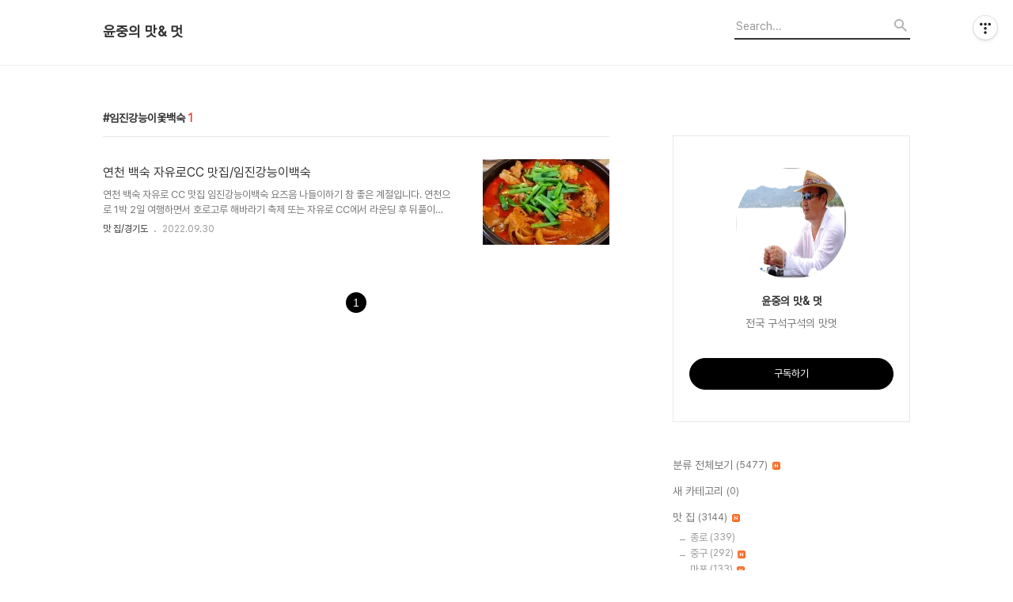

--- FILE ---
content_type: text/html;charset=UTF-8
request_url: https://p7777877.tistory.com/tag/%EC%9E%84%EC%A7%84%EA%B0%95%EB%8A%A5%EC%9D%B4%EC%98%BB%EB%B0%B1%EC%88%99
body_size: 48582
content:
<!DOCTYPE html>
<html lang="ko">

                                                                                <head>
                <script type="text/javascript">if (!window.T) { window.T = {} }
window.T.config = {"TOP_SSL_URL":"https://www.tistory.com","PREVIEW":false,"ROLE":"guest","PREV_PAGE":"","NEXT_PAGE":"","BLOG":{"id":5445344,"name":"p7777877","title":"윤중의 맛&amp; 멋","isDormancy":false,"nickName":"윤 중","status":"open","profileStatus":"normal"},"NEED_COMMENT_LOGIN":false,"COMMENT_LOGIN_CONFIRM_MESSAGE":"","LOGIN_URL":"https://www.tistory.com/auth/login/?redirectUrl=https://p7777877.tistory.com/tag/%25EC%259E%2584%25EC%25A7%2584%25EA%25B0%2595%25EB%258A%25A5%25EC%259D%25B4%25EC%2598%25BB%25EB%25B0%25B1%25EC%2588%2599","DEFAULT_URL":"https://p7777877.tistory.com","USER":{"name":null,"homepage":null,"id":0,"profileImage":null},"SUBSCRIPTION":{"status":"none","isConnected":false,"isPending":false,"isWait":false,"isProcessing":false,"isNone":true},"IS_LOGIN":false,"HAS_BLOG":false,"IS_SUPPORT":false,"IS_SCRAPABLE":false,"TOP_URL":"http://www.tistory.com","JOIN_URL":"https://www.tistory.com/member/join","PHASE":"prod","ROLE_GROUP":"visitor"};
window.T.entryInfo = null;
window.appInfo = {"domain":"tistory.com","topUrl":"https://www.tistory.com","loginUrl":"https://www.tistory.com/auth/login","logoutUrl":"https://www.tistory.com/auth/logout"};
window.initData = {};

window.TistoryBlog = {
    basePath: "",
    url: "https://p7777877.tistory.com",
    tistoryUrl: "https://p7777877.tistory.com",
    manageUrl: "https://p7777877.tistory.com/manage",
    token: "xUyZqbI/7cv/bkQyzLkf/aNsrt+mkR03qWPEg/SDdWYqqOYwYvnoQhE4EDsdm2M8"
};
var servicePath = "";
var blogURL = "";</script>

                
                
                
                        <!-- BusinessLicenseInfo - START -->
        
            <link href="https://tistory1.daumcdn.net/tistory_admin/userblog/userblog-7e0ff364db2dca01461081915f9748e9916c532a/static/plugin/BusinessLicenseInfo/style.css" rel="stylesheet" type="text/css"/>

            <script>function switchFold(entryId) {
    var businessLayer = document.getElementById("businessInfoLayer_" + entryId);

    if (businessLayer) {
        if (businessLayer.className.indexOf("unfold_license") > 0) {
            businessLayer.className = "business_license_layer";
        } else {
            businessLayer.className = "business_license_layer unfold_license";
        }
    }
}
</script>

        
        <!-- BusinessLicenseInfo - END -->
        <!-- DaumShow - START -->
        <style type="text/css">#daumSearchBox {
    height: 21px;
    background-image: url(//i1.daumcdn.net/imgsrc.search/search_all/show/tistory/plugin/bg_search2_2.gif);
    margin: 5px auto;
    padding: 0;
}

#daumSearchBox input {
    background: none;
    margin: 0;
    padding: 0;
    border: 0;
}

#daumSearchBox #daumLogo {
    width: 34px;
    height: 21px;
    float: left;
    margin-right: 5px;
    background-image: url(//i1.daumcdn.net/img-media/tistory/img/bg_search1_2_2010ci.gif);
}

#daumSearchBox #show_q {
    background-color: transparent;
    border: none;
    font: 12px Gulim, Sans-serif;
    color: #555;
    margin-top: 4px;
    margin-right: 15px;
    float: left;
}

#daumSearchBox #show_btn {
    background-image: url(//i1.daumcdn.net/imgsrc.search/search_all/show/tistory/plugin/bt_search_2.gif);
    width: 37px;
    height: 21px;
    float: left;
    margin: 0;
    cursor: pointer;
    text-indent: -1000em;
}
</style>

        <!-- DaumShow - END -->

<!-- System - START -->

<!-- System - END -->

        <!-- TistoryProfileLayer - START -->
        <link href="https://tistory1.daumcdn.net/tistory_admin/userblog/userblog-7e0ff364db2dca01461081915f9748e9916c532a/static/plugin/TistoryProfileLayer/style.css" rel="stylesheet" type="text/css"/>
<script type="text/javascript" src="https://tistory1.daumcdn.net/tistory_admin/userblog/userblog-7e0ff364db2dca01461081915f9748e9916c532a/static/plugin/TistoryProfileLayer/script.js"></script>

        <!-- TistoryProfileLayer - END -->

                
                <meta http-equiv="X-UA-Compatible" content="IE=Edge">
<meta name="format-detection" content="telephone=no">
<script src="//t1.daumcdn.net/tistory_admin/lib/jquery/jquery-3.5.1.min.js" integrity="sha256-9/aliU8dGd2tb6OSsuzixeV4y/faTqgFtohetphbbj0=" crossorigin="anonymous"></script>
<script type="text/javascript" src="//t1.daumcdn.net/tiara/js/v1/tiara-1.2.0.min.js"></script><meta name="referrer" content="always"/>
<meta name="google-adsense-platform-account" content="ca-host-pub-9691043933427338"/>
<meta name="google-adsense-platform-domain" content="tistory.com"/>
<meta name="description" content="전국 구석구석의 맛멋"/>

    <!-- BEGIN OPENGRAPH -->
    <meta property="og:type" content="website"/>
<meta property="og:url" content="https://p7777877.tistory.com"/>
<meta property="og:site_name" content="윤중의 맛&amp; 멋"/>
<meta property="og:title" content="'임진강능이옻백숙' 태그의 글 목록"/>
<meta property="og:description" content="전국 구석구석의 맛멋"/>
<meta property="og:image" content="https://img1.daumcdn.net/thumb/R800x0/?scode=mtistory2&fname=https%3A%2F%2Ftistory1.daumcdn.net%2Ftistory%2F5445344%2Fattach%2F7bfd241656de4b4c8c439080967144db"/>
<meta property="og:article:author" content="'윤 중'"/>
    <!-- END OPENGRAPH -->

    <!-- BEGIN TWITTERCARD -->
    <meta name="twitter:card" content="summary_large_image"/>
<meta name="twitter:site" content="@TISTORY"/>
<meta name="twitter:title" content="'임진강능이옻백숙' 태그의 글 목록"/>
<meta name="twitter:description" content="전국 구석구석의 맛멋"/>
<meta property="twitter:image" content="https://img1.daumcdn.net/thumb/R800x0/?scode=mtistory2&fname=https%3A%2F%2Ftistory1.daumcdn.net%2Ftistory%2F5445344%2Fattach%2F7bfd241656de4b4c8c439080967144db"/>
    <!-- END TWITTERCARD -->
<script type="module" src="https://tistory1.daumcdn.net/tistory_admin/userblog/userblog-7e0ff364db2dca01461081915f9748e9916c532a/static/pc/dist/index.js" defer=""></script>
<script type="text/javascript" src="https://tistory1.daumcdn.net/tistory_admin/userblog/userblog-7e0ff364db2dca01461081915f9748e9916c532a/static/pc/dist/index-legacy.js" defer="" nomodule="true"></script>
<script type="text/javascript" src="https://tistory1.daumcdn.net/tistory_admin/userblog/userblog-7e0ff364db2dca01461081915f9748e9916c532a/static/pc/dist/polyfills-legacy.js" defer="" nomodule="true"></script>
<link rel="icon" sizes="any" href="https://t1.daumcdn.net/tistory_admin/favicon/tistory_favicon_32x32.ico"/>
<link rel="icon" type="image/svg+xml" href="https://t1.daumcdn.net/tistory_admin/top_v2/bi-tistory-favicon.svg"/>
<link rel="apple-touch-icon" href="https://t1.daumcdn.net/tistory_admin/top_v2/tistory-apple-touch-favicon.png"/>
<link rel="stylesheet" type="text/css" href="https://t1.daumcdn.net/tistory_admin/www/style/font.css"/>
<link rel="stylesheet" type="text/css" href="https://tistory1.daumcdn.net/tistory_admin/userblog/userblog-7e0ff364db2dca01461081915f9748e9916c532a/static/style/content.css"/>
<link rel="stylesheet" type="text/css" href="https://tistory1.daumcdn.net/tistory_admin/userblog/userblog-7e0ff364db2dca01461081915f9748e9916c532a/static/pc/dist/index.css"/>
<link rel="stylesheet" type="text/css" href="https://tistory1.daumcdn.net/tistory_admin/userblog/userblog-7e0ff364db2dca01461081915f9748e9916c532a/static/style/uselessPMargin.css"/>
<script type="text/javascript">(function() {
    var tjQuery = jQuery.noConflict(true);
    window.tjQuery = tjQuery;
    window.orgjQuery = window.jQuery; window.jQuery = tjQuery;
    window.jQuery = window.orgjQuery; delete window.orgjQuery;
})()</script>
<script type="text/javascript" src="https://tistory1.daumcdn.net/tistory_admin/userblog/userblog-7e0ff364db2dca01461081915f9748e9916c532a/static/script/base.js"></script>
<script type="text/javascript" src="//developers.kakao.com/sdk/js/kakao.min.js"></script>

                
  <title>'임진강능이옻백숙' 태그의 글 목록</title>
  <meta name="title" content="'임진강능이옻백숙' 태그의 글 목록 :: 윤중의 맛&amp; 멋" />
  <meta charset="utf-8" />
  <meta name="viewport" content="width=device-width, height=device-height, initial-scale=1, minimum-scale=1.0, maximum-scale=1.0" />
  <meta http-equiv="X-UA-Compatible" content="IE=edge, chrome=1" />
  <link rel="alternate" type="application/rss+xml" title="윤중의 맛&amp; 멋" href="https://p7777877.tistory.com/rss" />
  <link rel="stylesheet" href="//cdn.jsdelivr.net/npm/xeicon@2.3.3/xeicon.min.css">
  <link rel="stylesheet" href="https://tistory1.daumcdn.net/tistory/0/Odyssey/style.css" />
  <script src="//t1.daumcdn.net/tistory_admin/lib/jquery/jquery-1.12.4.min.js"></script>
  <script src="//t1.daumcdn.net/tistory_admin/assets/skin/common/vh-check.min.js"></script>
  <script src="https://tistory1.daumcdn.net/tistory/0/Odyssey/images/common.js" defer></script>
  <script> (function () { var test = vhCheck();}()); </script>

                
                
                <style type="text/css">.another_category {
    border: 1px solid #E5E5E5;
    padding: 10px 10px 5px;
    margin: 10px 0;
    clear: both;
}

.another_category h4 {
    font-size: 12px !important;
    margin: 0 !important;
    border-bottom: 1px solid #E5E5E5 !important;
    padding: 2px 0 6px !important;
}

.another_category h4 a {
    font-weight: bold !important;
}

.another_category table {
    table-layout: fixed;
    border-collapse: collapse;
    width: 100% !important;
    margin-top: 10px !important;
}

* html .another_category table {
    width: auto !important;
}

*:first-child + html .another_category table {
    width: auto !important;
}

.another_category th, .another_category td {
    padding: 0 0 4px !important;
}

.another_category th {
    text-align: left;
    font-size: 12px !important;
    font-weight: normal;
    word-break: break-all;
    overflow: hidden;
    line-height: 1.5;
}

.another_category td {
    text-align: right;
    width: 80px;
    font-size: 11px;
}

.another_category th a {
    font-weight: normal;
    text-decoration: none;
    border: none !important;
}

.another_category th a.current {
    font-weight: bold;
    text-decoration: none !important;
    border-bottom: 1px solid !important;
}

.another_category th span {
    font-weight: normal;
    text-decoration: none;
    font: 10px Tahoma, Sans-serif;
    border: none !important;
}

.another_category_color_gray, .another_category_color_gray h4 {
    border-color: #E5E5E5 !important;
}

.another_category_color_gray * {
    color: #909090 !important;
}

.another_category_color_gray th a.current {
    border-color: #909090 !important;
}

.another_category_color_gray h4, .another_category_color_gray h4 a {
    color: #737373 !important;
}

.another_category_color_red, .another_category_color_red h4 {
    border-color: #F6D4D3 !important;
}

.another_category_color_red * {
    color: #E86869 !important;
}

.another_category_color_red th a.current {
    border-color: #E86869 !important;
}

.another_category_color_red h4, .another_category_color_red h4 a {
    color: #ED0908 !important;
}

.another_category_color_green, .another_category_color_green h4 {
    border-color: #CCE7C8 !important;
}

.another_category_color_green * {
    color: #64C05B !important;
}

.another_category_color_green th a.current {
    border-color: #64C05B !important;
}

.another_category_color_green h4, .another_category_color_green h4 a {
    color: #3EA731 !important;
}

.another_category_color_blue, .another_category_color_blue h4 {
    border-color: #C8DAF2 !important;
}

.another_category_color_blue * {
    color: #477FD6 !important;
}

.another_category_color_blue th a.current {
    border-color: #477FD6 !important;
}

.another_category_color_blue h4, .another_category_color_blue h4 a {
    color: #1960CA !important;
}

.another_category_color_violet, .another_category_color_violet h4 {
    border-color: #E1CEEC !important;
}

.another_category_color_violet * {
    color: #9D64C5 !important;
}

.another_category_color_violet th a.current {
    border-color: #9D64C5 !important;
}

.another_category_color_violet h4, .another_category_color_violet h4 a {
    color: #7E2CB5 !important;
}
</style>

                
                <link rel="stylesheet" type="text/css" href="https://tistory1.daumcdn.net/tistory_admin/userblog/userblog-7e0ff364db2dca01461081915f9748e9916c532a/static/style/revenue.css"/>
<link rel="canonical" href="https://p7777877.tistory.com"/>

<!-- BEGIN STRUCTURED_DATA -->
<script type="application/ld+json">
    {"@context":"http://schema.org","@type":"WebSite","url":"/","potentialAction":{"@type":"SearchAction","target":"/search/{search_term_string}","query-input":"required name=search_term_string"}}
</script>
<!-- END STRUCTURED_DATA -->
<link rel="stylesheet" type="text/css" href="https://tistory1.daumcdn.net/tistory_admin/userblog/userblog-7e0ff364db2dca01461081915f9748e9916c532a/static/style/dialog.css"/>
<link rel="stylesheet" type="text/css" href="//t1.daumcdn.net/tistory_admin/www/style/top/font.css"/>
<link rel="stylesheet" type="text/css" href="https://tistory1.daumcdn.net/tistory_admin/userblog/userblog-7e0ff364db2dca01461081915f9748e9916c532a/static/style/postBtn.css"/>
<link rel="stylesheet" type="text/css" href="https://tistory1.daumcdn.net/tistory_admin/userblog/userblog-7e0ff364db2dca01461081915f9748e9916c532a/static/style/tistory.css"/>
<script type="text/javascript" src="https://tistory1.daumcdn.net/tistory_admin/userblog/userblog-7e0ff364db2dca01461081915f9748e9916c532a/static/script/common.js"></script>
<script type="text/javascript" src="https://tistory1.daumcdn.net/tistory_admin/userblog/userblog-7e0ff364db2dca01461081915f9748e9916c532a/static/script/odyssey.js"></script>

                
                </head>


                                                <body id="tt-body-tag" class="headerslogundisplayon headerbannerdisplayon listmorenumber listmorebuttonmobile   use-menu-topnavnone-wrp">
                
                
                

  
    <!-- 사이드바 서랍형일때 wrap-right / wrap-drawer -->
    <div id="wrap" class="wrap-right">

      <!-- header -->
      <header class="header">
				<div class="line-bottom display-none"></div>
        <!-- inner-header -->
        <div class="inner-header  topnavnone">

          <div class="box-header">
            <h1 class="title-logo">
              <a href="https://p7777877.tistory.com/" title="윤중의 맛&amp; 멋" class="link_logo">
                
                
                  윤중의 맛&amp; 멋
                
              </a>
            </h1>

            <!-- search-bar for PC -->
						<div class="util use-top">
							<div class="search">
							<input class="searchInput" type="text" name="search" value="" placeholder="Search..." onkeypress="if (event.keyCode == 13) { requestSearch('.util.use-top .searchInput') }"/>
							</div>
						</div>


          </div>

          <!-- area-align -->
          <div class="area-align">

            

            <!-- area-gnb -->
            <div class="area-gnb">
              <nav class="topnavnone">
                <ul>
  <li class="t_menu_home first"><a href="/" target="">홈</a></li>
  <li class="t_menu_tag"><a href="/tag" target="">태그</a></li>
  <li class="t_menu_guestbook last"><a href="/guestbook" target="">방명록</a></li>
</ul>
              </nav>
            </div>

            <button type="button" class="button-menu">
              <svg xmlns="//www.w3.org/2000/svg" width="20" height="14" viewBox="0 0 20 14">
                <path fill="#333" fill-rule="evenodd" d="M0 0h20v2H0V0zm0 6h20v2H0V6zm0 6h20v2H0v-2z" />
              </svg>
            </button>

            

          </div>
          <!-- // area-align -->

        </div>
        <!-- // inner-header -->

      </header>
      <!-- // header -->

      

      <!-- container -->
      <div id="container">

        <main class="main">

          <!-- area-main -->
          <div class="area-main">

            <!-- s_list / 카테고리, 검색 리스트 -->
            <div class="area-common" >
							
								<div class="category-banner-wrp display-none">
									<div class="category-banner" >
										<div class="category-banner-inner">
											<div class="category-description-box">
												<strong class="category-description"></strong>
											</div>
										</div>
									</div>
							</div>

                <h2 class="title-search article-title-thumbnail title-border" list-style="thumbnail"><b class="archives">임진강능이옻백숙</b> <span>1</span></h2>
									

										<article class="article-type-common article-type-thumbnail">
											<a href="/6985116" class="link-article"
                        data-tiara-action-name="블로그글_클릭"
                        data-tiara-action-kind="ClickContent"
                        data-tiara-copy="연천 백숙 자유로CC 맛집/임진강능이백숙"
                        data-tiara-image="https://img1.daumcdn.net/thumb/R750x0/?scode=mtistory2&fname=https%3A%2F%2Fblog.kakaocdn.net%2Fdna%2FbHuXeY%2FbtrNdRHWsUI%2FAAAAAAAAAAAAAAAAAAAAACETd-L0ZpgFTamPya6B5yBLZKZkGcO4qsLBZerSw8N2%2Fimg.jpg%3Fcredential%3DyqXZFxpELC7KVnFOS48ylbz2pIh7yKj8%26expires%3D1769871599%26allow_ip%3D%26allow_referer%3D%26signature%3D1U3aZo61VlwjC7vXCf9N4rfUgkc%253D"
                        data-tiara-click_url="https://p7777877.tistory.com//6985116"
                        data-tiara-name="연천 백숙 자유로CC 맛집/임진강능이백숙"
                        data-tiara-provider="윤중의 맛&amp; 멋"
                        data-tiara-plink="/6985116"
                        data-tiara-id="/6985116"
                      >
                        <p class="thumbnail"  has-thumbnail="1" style="background-image:url('https://blog.kakaocdn.net/dna/bHuXeY/btrNdRHWsUI/AAAAAAAAAAAAAAAAAAAAACETd-L0ZpgFTamPya6B5yBLZKZkGcO4qsLBZerSw8N2/img.jpg?credential=yqXZFxpELC7KVnFOS48ylbz2pIh7yKj8&expires=1769871599&allow_ip=&allow_referer=&signature=1U3aZo61VlwjC7vXCf9N4rfUgkc%3D')" >
                          <img src="https://blog.kakaocdn.net/dna/bHuXeY/btrNdRHWsUI/AAAAAAAAAAAAAAAAAAAAACETd-L0ZpgFTamPya6B5yBLZKZkGcO4qsLBZerSw8N2/img.jpg?credential=yqXZFxpELC7KVnFOS48ylbz2pIh7yKj8&expires=1769871599&allow_ip=&allow_referer=&signature=1U3aZo61VlwjC7vXCf9N4rfUgkc%3D" class="img-thumbnail" role="presentation">
                        </p>
                      </a>

									<div class="article-content">
										<a href="/6985116" class="link-article"
                      data-tiara-action-name="블로그글_클릭"
                      data-tiara-action-kind="ClickContent"
                      data-tiara-copy="연천 백숙 자유로CC 맛집/임진강능이백숙"
                      data-tiara-image="https://img1.daumcdn.net/thumb/R750x0/?scode=mtistory2&fname=https%3A%2F%2Fblog.kakaocdn.net%2Fdna%2FbHuXeY%2FbtrNdRHWsUI%2FAAAAAAAAAAAAAAAAAAAAACETd-L0ZpgFTamPya6B5yBLZKZkGcO4qsLBZerSw8N2%2Fimg.jpg%3Fcredential%3DyqXZFxpELC7KVnFOS48ylbz2pIh7yKj8%26expires%3D1769871599%26allow_ip%3D%26allow_referer%3D%26signature%3D1U3aZo61VlwjC7vXCf9N4rfUgkc%253D"
                      data-tiara-click_url="https://p7777877.tistory.com//6985116"
                      data-tiara-name="연천 백숙 자유로CC 맛집/임진강능이백숙"
                      data-tiara-provider="윤중의 맛&amp; 멋"
                      data-tiara-plink="/6985116"
                      data-tiara-id="/6985116"
                    >
											<strong class="title">연천 백숙 자유로CC 맛집/임진강능이백숙</strong>
											<p class="summary">연천 백숙 자유로 CC 맛집 임진강능이백숙 요즈음 나들이하기 참 좋은 계절입니다. 연천으로 1박 2일 여행하면서 호로고루 해바라기 축제 또는 자유로 CC에서 라운딩 후 뒤풀이로 보양식 겸 든든하게 식사하기 좋은 연천 자유로 CC백숙맛집 또는 연천 백숙 맛집으로 인기가 높으면서 바로 앞이 임진강 상류로서 전망이 좋은 임진강 능이백숙에서 묵은지 닭찜을 맛나게 먹었던 후기입니다. 연천 현지인이 단골집이면서 추천하여 맛나게 먹었던 연천 자유로 CC백숙맛집 또는 연천 백숙 맛집으로 인기가 높다고 알려진 임진강 능이백숙의 묵은지찜 백숙의 먹음직한 모습입니다. 맑고 깨끗한 임진강의 뷰가 아름다우면서 좋았던 임진강 능이백숙의 앞마당이자 식사 전후로 휴식 하기 좋았던 임진강의 시원한 모습입니다. 임진강능이백숙 경기도 연..</p>
										</a>
										<div class="box-meta">
											<a href="/category/%EB%A7%9B%20%EC%A7%91/%EA%B2%BD%EA%B8%B0%EB%8F%84" class="link-category">맛 집/경기도</a>
											<span class="date">2022.09.30</span>
											<span class="reply">
												
											</span>
										</div>
									</div>
									</article>
								

                
              
            </div>
            <!-- // s_list / 카테고리, 검색 리스트 -->

            <!-- area-view / 뷰페이지 및 기본 영역 -->
            <div class="area-view">
              <!-- s_article_rep -->
                
      

  <!-- s_permalink_article_rep / 뷰페이지 -->
  

      
  
              <!-- // s_article_rep -->

              <!-- s_article_protected / 개별 보호글 페이지 -->
              
              <!-- // s_article_protected -->

              <!-- s_page_rep -->
              
              <!-- // s_page_rep -->

              <!-- s_notice_rep / 개별 공지사항 페이지 -->
							

              <!-- // s_notice_rep -->

              <!-- s_tag / 개별 태그 페이지-->
              
              <!-- // s_tag -->

              <!-- s_local / 개별 위치로그 페이지 -->
              
              <!-- // s_local -->

              <div class="article-reply">
                <div class="area-reply">
                  <!-- s_guest  / 개별 방명록 페이지 -->
                  
                </div>
              </div>

              <!-- s_paging -->
              
                <!-- area_paging -->
                <div class="area-paging">
                  <a  class="link_page link_prev no-more-prev">
                    <span class="xi-angle-left-min">
                      <span class="screen_out">
                        이전
                      </span>
                    </span>
                  </a>
                  <div class="paging_num">
                    
                      <a href="/tag/%EC%9E%84%EC%A7%84%EA%B0%95%EB%8A%A5%EC%9D%B4%EC%98%BB%EB%B0%B1%EC%88%99?page=1" class="link_num"><span class="selected">1</span></a>
                    
                  </div>
                  <a  class="link_page link_next no-more-next">
                    <span class="xi-angle-right-min">
                      <span class="screen_out">
                        다음
                      </span>
                    </span>
                  </a>
                </div>
                <!-- // area_paging -->
                <!-- area-paging-more -->
                <div class="area-paging-more">
                    <a href="#page-more" class="paging-more">더보기</a>
                </div>
                <!-- // end area-paging-more -->
              
              <!-- // s_paging -->

            </div>
            <!-- area-view -->

            <!-- s_cover_group / 커버 리스트 -->
            
            <!-- // s_cover_group -->

          </div>
          <!-- // area-main -->

          <!-- aside -->
          <aside class="area-aside">
            <!-- sidebar 01 -->
                        
                <!-- 프로필 -->
								<div class="box-profile " style="background-image:url('');">
									<div class="inner-box">
										<img src="https://tistory1.daumcdn.net/tistory/5445344/attach/7bfd241656de4b4c8c439080967144db" class="img-profile" alt="프로필사진">
										<p class="tit-g">윤중의 맛&amp; 멋</p>
                    <p class="text-profile">전국 구석구석의 맛멋</p>
                    <!-- 블로그 소유자 접속시 보여지는 버튼 -->
										<div class="btn_tool"><button class="btn_menu_toolbar btn_subscription  #subscribe" data-blog-id="5445344" data-url="https://p7777877.tistory.com" data-device="web_pc"><strong class="txt_tool_id">윤중의 맛&amp; 멋</strong><em class="txt_state">구독하기</em><span class="img_common_tistory ico_check_type1"></span></button></div>
                    <!-- 블로그 소유자가 아닌 경우 보여지는 버튼 그룹 -->
                    <div class="profile-btn-group visitor">
                        <button type="button" class="btn-g btn-primary btn-write">글쓰기</button> 
                        <button type="button" class="btn-g btn-blog-manage">블로그 관리</button> 
                    </div>
										<div class="box-sns">
											
											
											
											
										</div>
									</div>
								</div>
              

            <!-- sidebar 02 -->
            
                  <!-- 카테고리 메뉴 -->
                  <div class="box-category box-category-2depth">
                    <nav>
                      <ul class="tt_category"><li class=""><a href="/category" class="link_tit"> 분류 전체보기 <span class="c_cnt">(5477)</span> <img alt="N" src="https://tistory1.daumcdn.net/tistory_admin/blogs/image/category/new_ico_5.gif" style="vertical-align:middle;padding-left:2px;"/></a>
  <ul class="category_list"><li class=""><a href="/category/%EC%83%88%20%EC%B9%B4%ED%85%8C%EA%B3%A0%EB%A6%AC" class="link_item"> 새 카테고리 <span class="c_cnt">(0)</span> </a></li>
<li class=""><a href="/category/%EB%A7%9B%20%EC%A7%91" class="link_item"> 맛 집 <span class="c_cnt">(3144)</span> <img alt="N" src="https://tistory1.daumcdn.net/tistory_admin/blogs/image/category/new_ico_5.gif" style="vertical-align:middle;padding-left:2px;"/></a>
  <ul class="sub_category_list"><li class=""><a href="/category/%EB%A7%9B%20%EC%A7%91/%EC%A2%85%EB%A1%9C" class="link_sub_item"> 종로 <span class="c_cnt">(339)</span> </a></li>
<li class=""><a href="/category/%EB%A7%9B%20%EC%A7%91/%EC%A4%91%EA%B5%AC" class="link_sub_item"> 중구 <span class="c_cnt">(292)</span> <img alt="N" src="https://tistory1.daumcdn.net/tistory_admin/blogs/image/category/new_ico_5.gif" style="vertical-align:middle;padding-left:2px;"/></a></li>
<li class=""><a href="/category/%EB%A7%9B%20%EC%A7%91/%EB%A7%88%ED%8F%AC" class="link_sub_item"> 마포 <span class="c_cnt">(133)</span> <img alt="N" src="https://tistory1.daumcdn.net/tistory_admin/blogs/image/category/new_ico_5.gif" style="vertical-align:middle;padding-left:2px;"/></a></li>
<li class=""><a href="/category/%EB%A7%9B%20%EC%A7%91/%EC%9A%A9%EC%82%B0" class="link_sub_item"> 용산 <span class="c_cnt">(55)</span> </a></li>
<li class=""><a href="/category/%EB%A7%9B%20%EC%A7%91/%EC%9D%80%ED%8F%89" class="link_sub_item"> 은평 <span class="c_cnt">(211)</span> </a></li>
<li class=""><a href="/category/%EB%A7%9B%20%EC%A7%91/%EC%84%9C%EB%8C%80%EB%AC%B8" class="link_sub_item"> 서대문 <span class="c_cnt">(56)</span> </a></li>
<li class=""><a href="/category/%EB%A7%9B%20%EC%A7%91/%EC%84%B1%EB%B6%81" class="link_sub_item"> 성북 <span class="c_cnt">(24)</span> </a></li>
<li class=""><a href="/category/%EB%A7%9B%20%EC%A7%91/%EA%B0%95%EB%B6%81%EA%B8%B0%ED%83%80" class="link_sub_item"> 강북기타 <span class="c_cnt">(38)</span> </a></li>
<li class=""><a href="/category/%EB%A7%9B%20%EC%A7%91/%EA%B0%95%EB%82%A8" class="link_sub_item"> 강남 <span class="c_cnt">(110)</span> </a></li>
<li class=""><a href="/category/%EB%A7%9B%20%EC%A7%91/%EC%84%9C%EC%B4%88" class="link_sub_item"> 서초 <span class="c_cnt">(78)</span> </a></li>
<li class=""><a href="/category/%EB%A7%9B%20%EC%A7%91/%EC%86%A1%ED%8C%8C" class="link_sub_item"> 송파 <span class="c_cnt">(27)</span> </a></li>
<li class=""><a href="/category/%EB%A7%9B%20%EC%A7%91/%EC%98%81%EB%93%B1%ED%8F%AC" class="link_sub_item"> 영등포 <span class="c_cnt">(30)</span> </a></li>
<li class=""><a href="/category/%EB%A7%9B%20%EC%A7%91/%EA%B0%95%EC%84%9C" class="link_sub_item"> 강서 <span class="c_cnt">(28)</span> </a></li>
<li class=""><a href="/category/%EB%A7%9B%20%EC%A7%91/%EC%96%91%EC%B2%9C" class="link_sub_item"> 양천 <span class="c_cnt">(8)</span> </a></li>
<li class=""><a href="/category/%EB%A7%9B%20%EC%A7%91/%EA%B0%95%EB%82%A8%EA%B8%B0%ED%83%80" class="link_sub_item"> 강남기타 <span class="c_cnt">(62)</span> </a></li>
<li class=""><a href="/category/%EB%A7%9B%20%EC%A7%91/%EC%9D%B8%EC%B2%9C%EC%8B%9C" class="link_sub_item"> 인천시 <span class="c_cnt">(44)</span> </a></li>
<li class=""><a href="/category/%EB%A7%9B%20%EC%A7%91/%EA%B2%BD%EA%B8%B0%EB%8F%84" class="link_sub_item"> 경기도 <span class="c_cnt">(254)</span> </a></li>
<li class=""><a href="/category/%EB%A7%9B%20%EC%A7%91/%EA%B0%95%EC%9B%90%EB%8F%84" class="link_sub_item"> 강원도 <span class="c_cnt">(387)</span> </a></li>
<li class=""><a href="/category/%EB%A7%9B%20%EC%A7%91/%EC%B6%A9%EC%B2%AD%EB%8F%84" class="link_sub_item"> 충청도 <span class="c_cnt">(268)</span> </a></li>
<li class=""><a href="/category/%EB%A7%9B%20%EC%A7%91/%EA%B2%BD%EC%83%81%EB%8F%84" class="link_sub_item"> 경상도 <span class="c_cnt">(323)</span> <img alt="N" src="https://tistory1.daumcdn.net/tistory_admin/blogs/image/category/new_ico_5.gif" style="vertical-align:middle;padding-left:2px;"/></a></li>
<li class=""><a href="/category/%EB%A7%9B%20%EC%A7%91/%EC%A0%84%EB%9D%BC%EB%8F%84" class="link_sub_item"> 전라도 <span class="c_cnt">(174)</span> </a></li>
<li class=""><a href="/category/%EB%A7%9B%20%EC%A7%91/%EC%A0%9C%EC%A3%BC%EB%8F%84" class="link_sub_item"> 제주도 <span class="c_cnt">(133)</span> </a></li>
<li class=""><a href="/category/%EB%A7%9B%20%EC%A7%91/%EB%A8%B9%EA%B1%B0%EB%A6%AC" class="link_sub_item"> 먹거리 <span class="c_cnt">(69)</span> </a></li>
</ul>
</li>
<li class=""><a href="/category/%EC%97%AC%20%ED%96%89" class="link_item"> 여 행 <span class="c_cnt">(1911)</span> </a>
  <ul class="sub_category_list"><li class=""><a href="/category/%EC%97%AC%20%ED%96%89/%EC%84%9C%EC%9A%B8%EC%8B%9C" class="link_sub_item"> 서울시 <span class="c_cnt">(86)</span> </a></li>
<li class=""><a href="/category/%EC%97%AC%20%ED%96%89/%EC%9D%B8%EC%B2%9C%EC%8B%9C" class="link_sub_item"> 인천시 <span class="c_cnt">(31)</span> </a></li>
<li class=""><a href="/category/%EC%97%AC%20%ED%96%89/%EA%B2%BD%EA%B8%B0%EB%8F%84" class="link_sub_item"> 경기도 <span class="c_cnt">(106)</span> </a></li>
<li class=""><a href="/category/%EC%97%AC%20%ED%96%89/%EA%B0%95%EC%9B%90%EB%8F%84" class="link_sub_item"> 강원도 <span class="c_cnt">(503)</span> </a></li>
<li class=""><a href="/category/%EC%97%AC%20%ED%96%89/%EC%B6%A9%EC%B2%AD%EB%8F%84" class="link_sub_item"> 충청도 <span class="c_cnt">(310)</span> </a></li>
<li class=""><a href="/category/%EC%97%AC%20%ED%96%89/%EA%B2%BD%EC%83%81%EB%8F%84" class="link_sub_item"> 경상도 <span class="c_cnt">(373)</span> </a></li>
<li class=""><a href="/category/%EC%97%AC%20%ED%96%89/%EC%A0%84%EB%9D%BC%EB%8F%84" class="link_sub_item"> 전라도 <span class="c_cnt">(212)</span> </a></li>
<li class=""><a href="/category/%EC%97%AC%20%ED%96%89/%EC%A0%9C%EC%A3%BC%EB%8F%84" class="link_sub_item"> 제주도 <span class="c_cnt">(176)</span> </a></li>
<li class=""><a href="/category/%EC%97%AC%20%ED%96%89/%ED%95%B4%EC%99%B8" class="link_sub_item"> 해외 <span class="c_cnt">(57)</span> </a></li>
<li class=""><a href="/category/%EC%97%AC%20%ED%96%89/%EA%B8%B0%ED%83%80" class="link_sub_item"> 기타 <span class="c_cnt">(19)</span> </a></li>
<li class=""><a href="/category/%EC%97%AC%20%ED%96%89/%ED%8C%B8%ED%88%AC%EC%96%B4" class="link_sub_item"> 팸투어 <span class="c_cnt">(37)</span> </a></li>
<li class=""><a href="/category/%EC%97%AC%20%ED%96%89/%EB%8F%99%EC%98%81%EC%83%81" class="link_sub_item"> 동영상 <span class="c_cnt">(1)</span> </a></li>
</ul>
</li>
<li class=""><a href="/category/%EA%B3%A8%20%ED%94%84" class="link_item"> 골 프 <span class="c_cnt">(81)</span> </a>
  <ul class="sub_category_list"><li class=""><a href="/category/%EA%B3%A8%20%ED%94%84/%EA%B3%A8%20%ED%94%84" class="link_sub_item"> 골 프 <span class="c_cnt">(81)</span> </a></li>
</ul>
</li>
<li class=""><a href="/category/%EC%9D%BC%20%EC%83%81" class="link_item"> 일 상 <span class="c_cnt">(302)</span> </a>
  <ul class="sub_category_list"><li class=""><a href="/category/%EC%9D%BC%20%EC%83%81/%EB%8F%84%EB%A1%9C%EB%AA%85%EC%A3%BC%EC%86%8C" class="link_sub_item"> 도로명주소 <span class="c_cnt">(0)</span> </a></li>
<li class=""><a href="/category/%EC%9D%BC%20%EC%83%81/%EB%8B%A4%EB%B0%98%EC%82%AC" class="link_sub_item"> 다반사 <span class="c_cnt">(144)</span> </a></li>
<li class=""><a href="/category/%EC%9D%BC%20%EC%83%81/%EA%B9%94%EA%B9%94%EA%B9%94" class="link_sub_item"> 깔깔깔 <span class="c_cnt">(56)</span> </a></li>
<li class=""><a href="/category/%EC%9D%BC%20%EC%83%81/%EC%9D%B4%EC%95%BC%EA%B8%B0" class="link_sub_item"> 이야기 <span class="c_cnt">(76)</span> </a></li>
<li class=""><a href="/category/%EC%9D%BC%20%EC%83%81/%EC%95%8C%EB%A6%AC%EB%AF%B8" class="link_sub_item"> 알리미 <span class="c_cnt">(21)</span> </a></li>
<li class=""><a href="/category/%EC%9D%BC%20%EC%83%81/%EC%9A%B8%EC%8B%9D%EA%B5%AC" class="link_sub_item"> 울식구 <span class="c_cnt">(0)</span> </a></li>
<li class=""><a href="/category/%EC%9D%BC%20%EC%83%81/%EA%B0%80%EB%A6%AC%EA%B8%B0" class="link_sub_item"> 가리기 <span class="c_cnt">(2)</span> </a></li>
</ul>
</li>
<li class=""><a href="/category/%EA%B1%B8%EC%9C%BC%EB%A6%AC" class="link_item"> 걸으리 <span class="c_cnt">(0)</span> </a></li>
</ul>
</li>
</ul>

                    </nav>
                  </div>
              
                <!-- 태그 -->
                <div class="box-tag">
                  <h3 class="title-sidebar">Tag</h3>
                  <div class="box_tag">
                    
                      <a href="/tag/%EB%AA%85%EB%8F%99%EB%A7%9B%EC%A7%91" class="cloud4">명동맛집,</a>
                    
                      <a href="/tag/%EB%B0%95%ED%9D%AC%EB%AA%85" class="cloud4">박희명,</a>
                    
                      <a href="/tag/%EC%B6%A9%EB%B6%81%EC%98%81%EB%8F%99%EB%A7%9B%EC%A7%91" class="cloud4">충북영동맛집,</a>
                    
                      <a href="/tag/%EC%9C%A4%EC%A4%91%EC%9D%98%EB%A7%9B%EB%A9%8B" class="cloud2">윤중의맛멋,</a>
                    
                      <a href="/tag/%EC%9D%B8%EC%82%AC%EB%8F%99%EB%A7%9B%EC%A7%91" class="cloud4">인사동맛집,</a>
                    
                      <a href="/tag/%EC%9D%80%ED%8F%89%EA%B5%AC%EB%A7%9B%EC%A7%91" class="cloud4">은평구맛집,</a>
                    
                      <a href="/tag/%EC%86%8D%EC%B4%88%EC%97%AC%ED%96%89" class="cloud4">속초여행,</a>
                    
                      <a href="/tag/%EB%A0%88%EC%9D%B8%EB%B3%B4%EC%9A%B0%EC%98%81%EB%8F%99" class="cloud4">레인보우영동,</a>
                    
                      <a href="/tag/%EC%98%81%EB%8F%99%EB%A7%9B%EC%A7%91" class="cloud4">영동맛집,</a>
                    
                      <a href="/tag/%EB%91%90%EB%A9%94%EA%B3%A8" class="cloud4">두메골,</a>
                    
                      <a href="/tag/%EC%9D%84%EC%A7%80%EB%A1%9C%EB%A7%9B%EC%A7%91" class="cloud4">을지로맛집,</a>
                    
                      <a href="/tag/%EB%B6%88%EA%B4%91%EB%8F%99%EB%A7%9B%EC%A7%91" class="cloud4">불광동맛집,</a>
                    
                      <a href="/tag/%EC%9C%A4%EC%A4%91%EB%B0%95%ED%9D%AC%EB%AA%85" class="cloud4">윤중박희명,</a>
                    
                      <a href="/tag/%EC%A2%85%EB%A1%9C%EB%A7%9B%EC%A7%91" class="cloud4">종로맛집,</a>
                    
                      <a href="/tag/%EC%9C%A4%EC%A4%91%EC%9D%98%20%EB%A7%9B%EB%A9%8B" class="cloud4">윤중의 맛멋,</a>
                    
                      <a href="/tag/%EC%9C%A4%EC%A4%91%EB%A7%9B%EC%A7%91" class="cloud1">윤중맛집,</a>
                    
                      <a href="/tag/%EC%9C%A4%EC%A4%91" class="cloud3">윤중,</a>
                    
                      <a href="/tag/%EB%B6%80%EB%B6%80%ED%99%9C%EC%96%B4%ED%9A%8C%EC%84%BC%ED%84%B0" class="cloud4">부부활어회센터,</a>
                    
                      <a href="/tag/%EC%98%81%EB%8F%99%EA%B0%80%EB%B3%BC%EB%A7%8C%ED%95%9C%EA%B3%B3" class="cloud4">영동가볼만한곳,</a>
                    
                      <a href="/tag/%EC%98%81%EB%8F%99%EC%97%AC%ED%96%89" class="cloud4">영동여행,</a>
                    
                  </div>
                </div>
              
                <!-- 최근글과 인기글-->
                <div class="box-recent">
                  <h3 class="title-sidebar blind">최근글과 인기글</h3>
                  <ul class="tab-recent">
                    <li class="tab-button recent_button on"><a class="tab-button" href="#" onclick="return false;">최근글</a></li>
                    <li class="tab-button sidebar_button"><a class="tab-button" href="#" onclick="return false;">인기글</a></li>
                  </ul>
                  <ul class="list-recent">
                    
                  </ul>

                  <ul class="list-recent list-tab" style="display: none">
                    
                  </ul>
                </div>
              
                <!-- 최근댓글 -->
                <div class="box-reply">
                  <h3 class="title-sidebar">최근댓글</h3>
                  <ul class="list-sidebar">
                    
                  </ul>
                </div>
              
                <!-- 공지사항 -->
                
                  <div class="box-notice">
                    <h3 class="title-sidebar">공지사항</h3>
                    <ul class="list-sidebar">
                      
                    </ul>
                  </div>
                
              
                <!-- 페이스북 트위터 플러그인 -->
                <div class="box-plugins">
                  <h3 class="title-sidebar blind">페이스북 트위터 플러그인</h3>
                  <ul class="tab-sns">
                    <li class="tab-button item-facebook on"><a class="tab-button" href="#" onclick="return false;">Facebook</a></li>
                    <li class="tab-button item-twitter"><a class="tab-button" href="#" onclick="return false;">Twitter</a></li>
                  </ul>

                  <div class="plugin-facebook">
                    <div id="fb-root"></div>
                      <script>(function(d, s, id) {
                        var js, fjs = d.getElementsByTagName(s)[0];
                        if (d.getElementById(id)) return;
                        js = d.createElement(s); js.id = id;
                        js.src = '//connect.facebook.net/ko_KR/sdk.js#xfbml=1&version=v3.2&appId=360877073936113&autoLogAppEvents=1';
                        fjs.parentNode.insertBefore(js, fjs);
                      }(document, 'script', 'facebook-jssdk'));</script>
                    <div class="fb-page" data-href="" data-tabs="timeline" data-small-header="true" data-adapt-container-width="true" data-hide-cover="true" data-show-facepile="false"><blockquote cite="" class="fb-xfbml-parse-ignore"><a href=""></a></blockquote>
                    </div>
                  </div>

                  <div class="plugin-twitter" style="display: none;">
                    <a class="twitter-timeline" href=""></a> <script async src="//platform.twitter.com/widgets.js" charset="utf-8"></script>
                  </div>
                </div>
              
                <!-- 글 보관함 -->
                <div class="box-archive">
                  <h3 class="title-sidebar">Archives</h3>
                  <ul class="list-sidebar">
                    
                  </ul>
                </div>
              
                <!-- 달력 모듈-->
                <div class="box-calendar">
                  <h3 class="title-sidebar"><span class="blind">Calendar</span></h3>
                  <div class="inner-calendar"><table class="tt-calendar" cellpadding="0" cellspacing="1" style="width: 100%; table-layout: fixed">
  <caption class="cal_month"><a href="/archive/202512" title="1개월 앞의 달력을 보여줍니다.">«</a> &nbsp; <a href="/archive/202601" title="현재 달의 달력을 보여줍니다.">2026/01</a> &nbsp; <a href="/archive/202602" title="1개월 뒤의 달력을 보여줍니다.">»</a></caption>
  <thead>
    <tr>
      <th class="cal_week2">일</th>
      <th class="cal_week1">월</th>
      <th class="cal_week1">화</th>
      <th class="cal_week1">수</th>
      <th class="cal_week1">목</th>
      <th class="cal_week1">금</th>
      <th class="cal_week1">토</th>
    </tr>
  </thead>
  <tbody>
    <tr class="cal_week cal_current_week">
      <td class="cal_day1 cal_day2"> </td>
      <td class="cal_day1 cal_day2"> </td>
      <td class="cal_day1 cal_day2"> </td>
      <td class="cal_day1 cal_day2"> </td>
      <td class="cal_day cal_day3"><a href="/archive/20260101" class="cal_click">1</a></td>
      <td class="cal_day cal_day3">2</td>
      <td class="cal_day cal_day3">3</td>
    </tr>
    <tr class="cal_week">
      <td class="cal_day cal_day3 cal_day_sunday">4</td>
      <td class="cal_day cal_day3">5</td>
      <td class="cal_day cal_day3">6</td>
      <td class="cal_day cal_day3">7</td>
      <td class="cal_day cal_day3">8</td>
      <td class="cal_day cal_day3">9</td>
      <td class="cal_day cal_day3">10</td>
    </tr>
    <tr class="cal_week">
      <td class="cal_day cal_day3 cal_day_sunday">11</td>
      <td class="cal_day cal_day3"><a href="/archive/20260112" class="cal_click">12</a></td>
      <td class="cal_day cal_day3"><a href="/archive/20260113" class="cal_click">13</a></td>
      <td class="cal_day cal_day3"><a href="/archive/20260114" class="cal_click">14</a></td>
      <td class="cal_day cal_day3"><a href="/archive/20260115" class="cal_click">15</a></td>
      <td class="cal_day cal_day3"><a href="/archive/20260116" class="cal_click">16</a></td>
      <td class="cal_day cal_day4"><a href="/archive/20260117" class="cal_click">17</a></td>
    </tr>
    <tr class="cal_week">
      <td class="cal_day cal_day3 cal_day_sunday">18</td>
      <td class="cal_day cal_day3">19</td>
      <td class="cal_day cal_day3">20</td>
      <td class="cal_day cal_day3">21</td>
      <td class="cal_day cal_day3">22</td>
      <td class="cal_day cal_day3">23</td>
      <td class="cal_day cal_day3">24</td>
    </tr>
    <tr class="cal_week">
      <td class="cal_day cal_day3 cal_day_sunday">25</td>
      <td class="cal_day cal_day3">26</td>
      <td class="cal_day cal_day3">27</td>
      <td class="cal_day cal_day3">28</td>
      <td class="cal_day cal_day3">29</td>
      <td class="cal_day cal_day3">30</td>
      <td class="cal_day cal_day3">31</td>
    </tr>
  </tbody>
</table></div>
                </div>
              
                <!-- 방문자수 -->
                <div class="box-visit">
                  <h3 class="title-sidebar"><span class="blind">방문자수</span>Total</h3>
                  <p class="text-total"></p>
                  <ul>
                    <li class="item-visit">Today : </li>
                    <li class="item-visit">Yesterday : </li>
                  </ul>
                </div>
              

						<!-- search-bar for MOBILE -->
						<div class="util use-sidebar">
							<div class="search">
                <label for="searchInput" class="screen_out">블로그 내 검색</label>
								<input id="searchInput" class="searchInput" type="text" name="search" value="" placeholder="검색내용을 입력하세요." onkeypress="if (event.keyCode == 13) { requestSearch('.util.use-sidebar .searchInput') }">
							</div>
						</div>

          </aside>
          <!-- // aside -->

        </main>
        <!-- // main -->
      </div>
      <!-- // container -->

    

    <!-- footer -->
      <footer id="footer">

        <div class="inner-footer">
          <div class="box-policy">
            
            
            
          </div>
          <div>
            <p class="text-info">Copyright © AXZ Corp. All rights reserved.</p>
            <address></address>
          </div>

          <div class="box-site">
            <button type="button" data-toggle="xe-dropdown" aria-expanded="false">관련사이트</button>
            <ul>
              
            </ul>
          </div>
        </div>

      </footer>
      <!-- // footer -->

    </div>
    <!-- // wrap -->
  
<div class="#menubar menu_toolbar ">
  <h2 class="screen_out">티스토리툴바</h2>
</div>
<div class="#menubar menu_toolbar "><div class="btn_tool btn_tool_type1" id="menubar_wrapper" data-tistory-react-app="Menubar"></div></div>
<div class="layer_tooltip">
  <div class="inner_layer_tooltip">
    <p class="desc_g"></p>
  </div>
</div>
<div id="editEntry" style="position:absolute;width:1px;height:1px;left:-100px;top:-100px"></div>


                <!-- DragSearchHandler - START -->
<script src="//search1.daumcdn.net/search/statics/common/js/g/search_dragselection.min.js"></script>

<!-- DragSearchHandler - END -->

        <!-- SyntaxHighlight - START -->
        <link href="//cdnjs.cloudflare.com/ajax/libs/highlight.js/10.7.3/styles/atom-one-light.min.css" rel="stylesheet"/><script src="//cdnjs.cloudflare.com/ajax/libs/highlight.js/10.7.3/highlight.min.js"></script>
<script src="//cdnjs.cloudflare.com/ajax/libs/highlight.js/10.7.3/languages/delphi.min.js"></script>
<script src="//cdnjs.cloudflare.com/ajax/libs/highlight.js/10.7.3/languages/php.min.js"></script>
<script src="//cdnjs.cloudflare.com/ajax/libs/highlight.js/10.7.3/languages/python.min.js"></script>
<script src="//cdnjs.cloudflare.com/ajax/libs/highlight.js/10.7.3/languages/r.min.js" defer></script>
<script src="//cdnjs.cloudflare.com/ajax/libs/highlight.js/10.7.3/languages/ruby.min.js"></script>
<script src="//cdnjs.cloudflare.com/ajax/libs/highlight.js/10.7.3/languages/scala.min.js" defer></script>
<script src="//cdnjs.cloudflare.com/ajax/libs/highlight.js/10.7.3/languages/shell.min.js"></script>
<script src="//cdnjs.cloudflare.com/ajax/libs/highlight.js/10.7.3/languages/sql.min.js"></script>
<script src="//cdnjs.cloudflare.com/ajax/libs/highlight.js/10.7.3/languages/swift.min.js" defer></script>
<script src="//cdnjs.cloudflare.com/ajax/libs/highlight.js/10.7.3/languages/typescript.min.js" defer></script>
<script src="//cdnjs.cloudflare.com/ajax/libs/highlight.js/10.7.3/languages/vbnet.min.js" defer></script>
  <script>hljs.initHighlightingOnLoad();</script>


        <!-- SyntaxHighlight - END -->

                
                <div style="margin:0; padding:0; border:none; background:none; float:none; clear:none; z-index:0"></div>
<script type="text/javascript" src="https://tistory1.daumcdn.net/tistory_admin/userblog/userblog-7e0ff364db2dca01461081915f9748e9916c532a/static/script/common.js"></script>
<script type="text/javascript">window.roosevelt_params_queue = window.roosevelt_params_queue || [{channel_id: 'dk', channel_label: '{tistory}'}]</script>
<script type="text/javascript" src="//t1.daumcdn.net/midas/rt/dk_bt/roosevelt_dk_bt.js" async="async"></script>

                
                <script>window.tiara = {"svcDomain":"user.tistory.com","section":"블로그","trackPage":"태그목록_보기","page":"태그","key":"5445344","customProps":{"userId":"0","blogId":"5445344","entryId":"null","role":"guest","trackPage":"태그목록_보기","filterTarget":false},"entry":null,"kakaoAppKey":"3e6ddd834b023f24221217e370daed18","appUserId":"null","thirdProvideAgree":null}</script>
<script type="module" src="https://t1.daumcdn.net/tistory_admin/frontend/tiara/v1.0.6/index.js"></script>
<script src="https://t1.daumcdn.net/tistory_admin/frontend/tiara/v1.0.6/polyfills-legacy.js" nomodule="true" defer="true"></script>
<script src="https://t1.daumcdn.net/tistory_admin/frontend/tiara/v1.0.6/index-legacy.js" nomodule="true" defer="true"></script>

                </body>
</html>


--- FILE ---
content_type: text/javascript
request_url: https://search1.daumcdn.net/search/statics/common/js/g/search_dragselection.min.js
body_size: 1585
content:
__jsDragSearchHandler=function(){try{var r,n,o,a,s,d,t,i,l,c,u="DragSchLayerPos",m="DragSchLayer",p=navigator.userAgent.indexOf("MSIE"),g=navigator.userAgent.indexOf("Opera");return _jsAddEvent=function(e,t,n){e.addEventListener?("mousewheel"==t&&(t="DOMMouseScroll"),e.addEventListener(t,n,!1)):e.attachEvent("on"+t,n)},_jsStopEvent=function(e){var e=e||window.event;e.preventDefault?(e.preventDefault(),e.stopPropagation()):(e.returnValue=!1,e.cancelBubble=!0)},_jsRemove=function(e){return e=document.getElementById(e),e.parentNode.removeChild(e),e},_jsGetStyle=function(e,t){var n=e.style[t],o,n;return n||(document.defaultView&&document.defaultView.getComputedStyle&&-1==g?(o=document.defaultView.getComputedStyle(e,null),n=o?o[t]:null):e.currentStyle&&(n="backgroundPosition"==t?e.currentStyle.backgroundPositionX+" "+e.currentStyle.backgroundPositionY:e.currentStyle[t])),"auto"==n?null:n},_jsTrim=function(e){return e.replace(/(^\s*)|(\s*$)/g,"")},_jsSetSelectionAttrs=function(){r=document.selection.createRange(),n=r.text.toString(),a=r.htmlText},_jsDragHandler=function(e){try{o=n,(i||s)&&_jsCleanSelection(),window.getSelection?document.activeElement&&"textarea"!=document.activeElement.tagName.toLowerCase()&&"input"!=document.activeElement.tagName.toLowerCase()&&(r=window.getSelection(),!r.duplicate&&document.selection?_jsSetSelectionAttrs():(n=r.toString(),a=n)):document.selection&&_jsSetSelectionAttrs(),n=_jsTrim(n),""!=n&&n!=o&&1<n.length?(_jsGetStrChk(e),l?(_jslayerHandler(),_jsStopEvent(e)):_jsCleanSelection()):_jsCleanSelection()}catch(t){_jsCleanSelection()}},_jsGetStrChk=function(e){var t=a.length;l=!0,0<n.indexOf(" ")?10<n.length&&(l=!1):20<n.length&&(l=!1),l&&(_nodeName="Microsoft Internet Explorer"!=navigator.appName&&"Netscape"==navigator.appName?(_event=e,_event.target.nodeName):(_event=window.event,_event.srcElement.nodeName),"INPUT"!=_nodeName&&"SELECT"!=_nodeName&&"TEXTAREA"!=_nodeName&&"FIELDSET"!=_nodeName||(l=!1),-1!=p&&l&&4<t&&(strChkBr=_jsTrim(a.substring(t-4,t)),"<BR>"==strChkBr.toUpperCase()&&(l=!1),0<a.toUpperCase().indexOf("</DT>")&&(l=!1)))},_jslayerHandler=function(){try{var e,t,n,o;s=document.createElement("span"),s.id=u,s.style.position="absolute",s.style.width="0px",s.style.height="0px",s.style.fontSize="0px",-1!=p?(e=document.createElement("div"),e.appendChild(s),d=r.duplicate(),d.setEndPoint("StartToEnd",r),d.pasteHTML(e.innerHTML),s=document.getElementById(u)):(t=r.getRangeAt(0),d=document.createRange(),d.setStart(r.focusNode,t.endOffset),d.insertNode(s)),document.getElementById(m)||(n=document.getElementsByTagName("body"),o=document.createElement("span"),o.setAttribute("id",m),n[0].appendChild(o),document.getElementById(m).style.display="none"),i=document.getElementById(m),i.style.display="block",_jsPositionHandler(),_jsAddEvent(i,"mouseup",_jsLinkHandler),_jsAddEvent(window,"resize",_jsPositionHandler),c=self.setInterval(_jsChkNodeStyle,500)}catch(a){_jsCleanSelection()}},_jsPositionHandler=function(e){i&&s&&(t=_jsPositionOffset(document.getElementById(u)),i.style.top=t[0]+"px",i.style.left=t[1]+"px")},_jsPositionOffset=function(e){for(var t=0,n=0;t+=e.offsetTop||0,n+=e.offsetLeft||0,e=e.offsetParent,e;);return t<22&&(t+=40),n+70>document.body.offsetWidth&&(n-=60),[t,n]},_jsLinkHandler=function(e){var t="https://dragsearch.kakaocorp.com/fcgi/dha_morph_delete_josa.fcgi?q="+encodeURIComponent(n),t=window.open(t);t&&t.focus(),_jsCleanSelection(),_jsStopEvent(e)},_jsChkNodeStyle=function(){if(document.getElementById("DragSchLayerPos")){var e=document.getElementById("DragSchLayerPos");do{if(1!=e.nodeType){e=null;break}var e=e.parentNode,t=_jsGetStyle(e,"display");if("none"==t){_jsCleanSelection();break}}while("BODY"!=e.nodeName.toUpperCase())}},_jsCleanSelection=function(){try{r=null,s=null,n="",d&&d.pasteHTML&&d.pasteHTML(""),d=null,document.getElementById(u)&&_jsRemove(u),document.getElementById(m)&&(document.getElementById(m).style.display="none"),document.getElementById(m)&&_jsRemove(m),clearInterval(c)}catch(e){}},_jsInitStyle=function(){var e=document.createElement("style"),t="#DragSchLayer{display:block;position:absolute;z-index:1000;width:61px;height:31px;margin:-30px 0px 0px -5px;background:url(//search1.daumcdn.net/search/statics/common/pi/btn_drag_rect.png);cursor:pointer}             @media             only screen and (-webkit-min-device-pixel-ratio: 1.5),             only screen and (min-device-pixel-ratio: 1.5),             only screen and (min-resolution: 1.5dppx) {             #DragSchLayer{background-image:url(//search1.daumcdn.net/search/statics/common/pi/r2/btn_drag_rect.png);background-size:61px 31px}}            ";e.type="text/css",e.styleSheet&&!e.sheet?e.styleSheet.cssText=t:e.appendChild(document.createTextNode(t)),document.getElementsByTagName("head")[0].appendChild(e)},{initialize:function(){_jsInitStyle(),_jsAddEvent(document,"mouseup",_jsDragHandler)}}}catch(e){}}(),__jsDragSearchHandler.initialize();

--- FILE ---
content_type: image/svg+xml
request_url: https://tistory1.daumcdn.net/tistory/0/Odyssey/images/icon-reply.svg
body_size: 207
content:
<svg xmlns="http://www.w3.org/2000/svg" width="14" height="15" viewBox="0 0 14 15">
    <path fill="none" fill-rule="nonzero" stroke="#999" d="M3.5 13.793l1.582-1.582.277.07a6.935 6.935 0 0 0 1.647.219h.012c3.45.123 6.35-2.569 6.482-5.98C13.368 3.068 10.468.376 6.982.5 3.532.377.632 3.069.5 6.494A5.866 5.866 0 0 0 3.264 11.4l.236.146v2.247z"/>
</svg>
